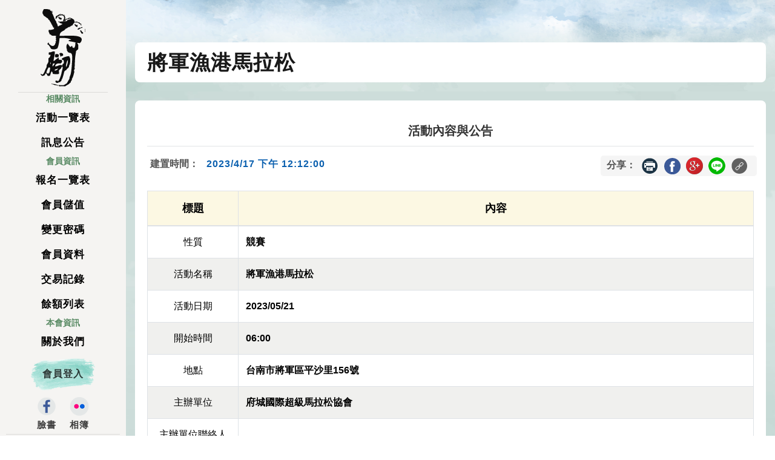

--- FILE ---
content_type: text/html; charset=utf-8
request_url: https://webatm.bigfoot.org.tw/M_Activity/Detail?Sno=7576
body_size: 6039
content:

<!DOCTYPE html>
<html>
<head>
    <meta charset="utf-8" />
    <meta name="viewport" content="width=device-width, initial-scale=1.0">
    <title>台灣大腳丫長跑協會</title>
    <link rel="icon" href="/images/bigfootico.ico">
    <link href="/Content/bootstrap.min.css" rel="stylesheet" type="text/css">
    <link href="/Content/css/ContentPage?v=0FYTbqnQDR-1BbJAa_2CxHGxhc_ZUBp4dbprZBDIRBs1" rel="stylesheet"/>

    <script src="/bundles/Content?v=5Gq5NaHjFmvxGmXfs2bmpG_vAvpSiQI4xCMMpqltcsQ1"></script>

    <script async src="https://www.googletagmanager.com/gtag/js?id=G-G459XSG46D"></script>
    <script type="text/javascript" src="/scripts/ga.js"></script>


<script type="text/javascript">
    $(document).ready(function () {
        var Msg = '';
        var NoCloseMsg = '';
        var Err = '';
        var SErr = '';
        var BackErrMsg = '';
        var BackUrl ='';

        if (Msg != null && Msg != "" && Msg != "null") {
            swal("Good job!", Msg, "success")
            setTimeout(function () {
                parent.$.fancybox.close();
            }, 2000);
        }
        else if (Err != null && Err != "" && Err != "null") {
            swal("失敗!", Err, "error");
        }
        else if (SErr != null && SErr != "" && SErr != "null") {
            swal("失敗!", SErr, "error");
        }
        else if (BackErrMsg != null && BackErrMsg != "" && BackErrMsg != "null") {
            swal({
                title: "",
                text: BackErrMsg,
                type: "warning",
                showCancelButton: true,
                confirmButtonColor: "#DD6B55",
                confirmButtonText: "前往查詢",
                cancelButtonText: "取消",
                closeOnConfirm: false
            }, function () {
                document.location.href = BackUrl;
            });
        }
        else if (NoCloseMsg != null && NoCloseMsg != "" && NoCloseMsg != "null") {
            swal("Good job!", NoCloseMsg, "success")
        }
    });
</script>


</head>
<body>
    <div class="siteContainer">





<header class="header bg-img-r" >
    <div class="header_inner">
        <h1 class="header_logo">
            <a href="/">
                <img src="/images/common/logo-header.svg" alt="大腳ㄚlogo" class="sp-none">
                <img src="/images/common/sp-logo-header.svg" alt="大腳ㄚlogo" class="pc-none">
            </a>
        </h1>

        <!------mobile------------------->
        <div class="sp hamburgerMenu">
            <span></span>
            <span></span>
            <span></span>
        </div>
        <!------mobile--------------------->

        <nav class="header_gnav">
            <div class="header__gnavInner">
                <ul class="header__gnavList">
                    <li class="sortItem"> 相關資訊 </li>
                    <li class="header__gnavItem ">
                        <a href="/M_Activity/List" title="活動一覽表">活動一覽表</a>
                    </li>
                    <li class="header__gnavItem ">
                        <a href="/M_News/List" title="訊息公告">訊息公告</a>
                    </li>
                    <li class="sortItem"> 會員資訊 </li>
                    <li class="header__gnavItem">
                        <a href="/MemPage/SignUpList" title="報名一覽表">報名一覽表</a>
                    </li>
                    <li class="header__gnavItem">
                        <a href="/MemPage/MemberGift" title="會員儲值">會員儲值</a>
                    </li>
                    <li class="header__gnavItem">
                        <a href="/MemPage/MemChgPwd" title="變更密碼">變更密碼</a>
                    </li>
                    <li class="header__gnavItem">
                        <a href="/MemPage/MemChgBData" title="會員資料">會員資料</a>
                    </li>
                    <li class="header__gnavItem">
                        <a href="/MemPage/TranLog" title="交易記錄">交易記錄</a>
                    </li>
                    <li class="header__gnavItem">
                        <a href="/MemPage/Balance" title="餘額列表">餘額列表</a>
                    </li>

                    <li class="sortItem"> 本會資訊 </li>
                    <li class="header__gnavItem">
                        <a href="/OrgInfo/" title="關於我們">關於我們</a>
                    </li>
                    <li class="header__gnavItem">
                        <div class="bottom__nav ">
                            <div class="login">
                                    <a href="/Default/BFLogin">會員登入</a>
                            </div>
                        </div>
                    </li>
                    <li class="header__gnavItem">
                        <div class="sp">

                            <ul class="header__snsList">
                                <li class="header__snsItem">
                                    <a href="https://www.facebook.com/groups/531158943653875" target="_blank">
                                        <img src="/images/common/bigfoot_fb.png" alt="fb">
                                        <span>臉書</span>
                                    </a>
                                </li>
                                <li class="header__snsItem">
                                    <a href="https://www.flickr.com/photos/bigfootclub/sets/" target="_blank">
                                        <img src="/images/common/bigfoot_flickr.png" alt="flickr">
                                        <span>相簿</span>
                                    </a>
                                </li>
                            </ul>

                        </div>
                    </li>
                    <li class="header__gnavItem">
                        <div class="sp">
                            <div class="pc-Qrcodebox">
                                <img src="/images/common/bigfootQrcode.jpg" alt="Qrcode" class="img-fluid">
                            </div>
                        </div>
                    </li>
                    <li class="header__gnavItem">
                        <div class="sp">
                            <div class="header__Privacy">
                                <ul>
                                    <li>
                                        <a href="/OrgInfo/MPage?Type=Privacy">
                                            隱私權政策
                                        </a>
                                    </li>
                                    <li>
                                        <a href="/OrgInfo/MPage?Type=ContactUs">
                                            聯絡表單
                                        </a>
                                    </li>
                                </ul>
                            </div>
                        </div>
                    </li>
                </ul>
            </div>
        </nav>

        <!-- /.header-gNavList -->
        <!-- star/.social-->
        <div class="header__sns">
            <ul class="header__snsList">
                <li class="header__snsItem">
                    <a href="https://www.facebook.com/groups/531158943653875" target="_blank">
                        <img src="/images/common/bigfoot_fb.png" alt="fb">
                        <span>臉書</span>
                    </a>
                </li>
                <li class="header__snsItem">
                    <a href="https://www.flickr.com/photos/bigfootclub/sets/" target="_blank">
                        <img src="/images/common/bigfoot_flickr.png" alt="flickr">
                        <span>相簿</span>
                    </a>
                </li>
            </ul>
        </div>
        <!--end /.social---->
        <!-- star/.social-->
        <div class="header__Privacy sp-none">
            <ul>
                <li>
                    <a href="/OrgInfo/MPage?Type=Privacy">
                        隱私權政策
                    </a>
                </li>
                <li>
                    <a href="/OrgInfo/MPage?Type=ContactUs">
                        聯絡表單
                    </a>
                </li>
            </ul>
        </div>
        <!--end /.social---->
        <!-- star/.qrcode-->
        <div class="sp-none pc-Qrcodebox"><img src="/images/common/bigfootQrcode.jpg" alt="Qrcode" class="img-fluid"></div>
        <!--end /.qrcode---->
    </div>
    <!-- /.header-inner -->

</header>


        <main class="mainContents bg-img" style="background-image:url(/images/pagebg/secBg.jpg)">
            

<section class="blockImg">
    <div class="container">
        <div class="pageTitBox">
            <h2>將軍漁港馬拉松</h2>
        </div>
    </div>
</section>
<div class="ADloginArea" style="padding-top:0px !important">





</div>
<!----====End./BannerPager  ====------>
<!----====Star./ tableArea ====------>
<section class="Wrapper clearfix">

    <div class="container">

        <!---===Star./contentArea===--->
        <div class="Content">

            <!-----star./Detail news tit------>
            <div class="DetailTitsec">
                <h3 class="articleTitle">活動內容與公告</h3>
            </div>
            <!-----end./Detail news tit------>
            <!---date share-->
            <div class="DetaillabelSec">
                <span class="Detail-inline">建置時間：</span>
                <span class="DetailTitDate">2023/4/17 下午 12:12:00</span>


<script type="text/javascript">
    function CopyUrl() {
        var MyUrl = document.URL
        var textField = document.createElement('textarea');
        textField.innerText = MyUrl;
        document.body.appendChild(textField);
        textField.select();
        document.execCommand('copy');
        textField.remove();
        alert("以複製到剪貼簿")
    }
</script>

<span id="WebToolsBox" class="shareBox  Detail-inline">
    <div class="share-label">
        <!---ShareButton-->
        <ul>
            <li>分享：</li>
            <li><img src="/images/icon/printer.png" alt="友善列印" title="友善列印" tabindex="0" onclick="window.print()" onkeydown="if (event.keyCode == 13) {window.print()}"></li>
            <li>
                <a href="https://www.facebook.com/sharer/sharer.php?u=https%3a%2f%2fwebatm.bigfoot.org.tw%2fM_Activity%2fDetail%3fSno%3d7576" target="_blank" title="臉書分享「另開新視窗」"><img src="/images/icon/ph_fb.png" alt="臉書連結分享" title="臉書分享"></a>
            </li>

            <li>
                <a href="https://plus.google.com/share?url=https%3a%2f%2fwebatm.bigfoot.org.tw%2fM_Activity%2fDetail%3fSno%3d7576" target="_blank" title="g+分享「另開新視窗」"><img src="/images/icon/Gshare.png" alt="g+連結分享" title="g+分享"></a>
            </li>
            <li>
                <a href="https://social-plugins.line.me/lineit/share?url=https%3a%2f%2fwebatm.bigfoot.org.tw%2fM_Activity%2fDetail%3fSno%3d7576" target="_blank" title="Line分享「另開新視窗」"><img src="/images/icon/Line.png" alt="Line連結分享" title="Line分享"></a>
            </li>
            <li>
                <img src="/images/icon/sharelink.png" alt="複製連結分享" tabindex="0" title="複製連結分享" onclick="CopyUrl()" onkeydown="if (event.keyCode == 13) { CopyUrl() }">
            </li>
        </ul>

        <!---End./ShareButton-->
    </div>
</span>
            </div>
            <!---date share-->
            <div class="col-md-12 b-siz no-padding">


                <table class="table  table-bordered table-sport">
                    <thead class="tablePagetit">
                        <tr>
                            <th class="text-center" width="15%">標題</th>
                            <th class="text-center">內容</th>
                        </tr>
                    </thead>
                    <tbody>
                        <tr>
                            <td>性質</td>
                            <td>競賽</td>
                        </tr>
                        <tr>
                            <td>活動名稱</td>
                            <td>將軍漁港馬拉松</td>
                        </tr>
                        <tr>
                            <td>活動日期</td>
                            <td>2023/05/21</td>
                        </tr>
                        <tr>
                            <td>開始時間</td>
                            <td>06:00</td>
                        </tr>
                        <tr>
                            <td>地點</td>
                            <td>台南市將軍區平沙里156號</td>
                        </tr>
                        <tr>
                            <td>主辦單位</td>
                            <td>府城國際超級馬拉松協會</td>
                        </tr>
                        <tr>
                            <td>主辦單位聯絡人</td>
                            <td></td>
                        </tr>
                        <tr>
                            <td>主辦單位電話</td>
                            <td></td>
                        </tr>
                        <tr>
                            <td>承辦單位</td>
                            <td>百事樂運動行銷整合有限公司</td>
                        </tr>
                        <tr>
                            <td>官方活動網址</td>
                            <td>
                                    <a href='https://bao-ming.com/eb/content/5470#26365' target='_blank'>https://bao-ming.com/eb/content/5470#26365</a>
                            </td>
                        </tr>
                        <tr>
                            <td>衣服大小</td>
                            <td>
XS,S,M,L,XL,2XL                            </td>
                        </tr>
                        <tr>
                            <td>本會報名截止日</td>
                            <td>2023/04/18</td>
                        </tr>
                        <tr>
                            <td>主辦單位報名截止日</td>
                            <td>2023/04/18</td>
                        </tr>
                        <tr>
                            <td>本活動資料建置者</td>
                            <td>管理人-林芳語</td>
                        </tr>
                        <tr>
                            <td>搭車</td>
                            <td>
有                            </td>
                        </tr>
                        <tr>
                            <td>住宿</td>
                            <td>
無                            </td>
                        </tr>
                        <tr>
                            <td>報名費用</td>
                            <td>
                                <table class="table-slist">
                                    <thead>
                                        <tr>
                                            <th data-th="項目">項目</th>
                                            <th data-th="金額">金額</th>
                                            <th data-th="KM">KM</th>
                                            <th data-th="報名">報名</th>
                                        </tr>
                                    </thead>
                                    <tbody>
                                            <tr>
                                                <td data-th="項目">全馬</td>
                                                <td data-th="金額">1100</td>
                                                <td data-th="KM">
&nbsp;                                                </td>
                                                <td data-th="報名">

                                                    <a href="/MemPage/SignUp?ActivityID=7576&ItemID=8782" display:none>報名</a>
                                                </td>
                                            </tr>
                                            <tr>
                                                <td data-th="項目">21K</td>
                                                <td data-th="金額">850</td>
                                                <td data-th="KM">
&nbsp;                                                </td>
                                                <td data-th="報名">

                                                    <a href="/MemPage/SignUp?ActivityID=7576&ItemID=8783" display:none>報名</a>
                                                </td>
                                            </tr>
                                            <tr>
                                                <td data-th="項目">10K</td>
                                                <td data-th="金額">650</td>
                                                <td data-th="KM">
&nbsp;                                                </td>
                                                <td data-th="報名">

                                                    <a href="/MemPage/SignUp?ActivityID=7576&ItemID=8784" display:none>報名</a>
                                                </td>
                                            </tr>
                                            <tr>
                                                <td data-th="項目">5K</td>
                                                <td data-th="金額">450</td>
                                                <td data-th="KM">
&nbsp;                                                </td>
                                                <td data-th="報名">

                                                    <a href="/MemPage/SignUp?ActivityID=7576&ItemID=8785" display:none>報名</a>
                                                </td>
                                            </tr>
                                    </tbody>
                                </table>

                                <!--list ------>
                            </td>
                        </tr>
                        <tr>
                            <td align="right">加購項目</td>
                            <td>
                                <div>
                                    <table class="table-slist">
                                        <thead>
                                            <tr>
                                                <th data-th="項目">項目</th>
                                                <th data-th="金額">金額</th>
                                            </tr>
                                        </thead>
                                        <tbody>
                                                <tr>
                                                    <td data-th="項目">接駁車</td>
                                                    <td data-th="金額">350</td>
                                                </tr>
                                        </tbody>
                                    </table>
                                </div>
                            </td>
                        </tr>
                        <tr>
                            <td align="right">非會員手續費</td>
                            <td>
                                NT$100
                            </td>
                        </tr>
                        <tr>
                            <td align="right">目前報名之名單</td>
                            <td><a href="ActivitySignUpList?Sno=7576">59</a></td>
                        </tr>
                        <tr>
                            <td align="right">注意事項</td>
                            <td></td>
                        </tr>
                        <tr>
                            <td align="right">其它說明</td>
                            <td>
                                <p>登記搭車人數滿20人將租遊覽車前往</p>
                            </td>
                        </tr>
                    </tbody>
                </table>


                <div id="CommentArea">

<form action="/M_Activity/Detail?Sno=7576" method="post"><input name="__RequestVerificationToken" type="hidden" value="gSBPrsgSaeMHVuh0cpOp8eJL6jWmCZYS05LhMYshumI6R2-vvVhcGgVT4YiRlh_H7vlGvNWh6WLUgS_WfIQnSffNWwhkmnGhU1KoT6XNPaw1" />                        <div class="col-md-10 mx-auto box-siz">

                            <textarea placeholder="Type your message 我想留言" id="Comment" name="Comment"></textarea>
                        </div>
                        <div class="Return-Box">
                            <button type="submit" class="pBtn messageBtn">留言</button>
                            <div class="pBtn returnBtn"><a href="List" title="返回回列表" alt="返回列表">返回列表</a></div>
                        </div>
</form>                </div>


                <!----END./message-->
            </div>
            <!---===End./returnArea===--->
        </div>
    </div>
</section>





<script type="text/javascript">
    $(function () {
        $('#pagetop').click(function () {
            $('html, body').animate({ scrollTop: 0 }, 'fast');
        })
    })
</script>

<p id="pagetop" class="active"><a href="#page"><span>Top</span></a></p>
<footer class="container">
    <div class="row">
        <div class="col-md-12">

            <div class="copyright">
                臺灣大腳丫長跑協會  版權所有 轉載必究
            </div>
        </div>
    </div>
</footer>
        </main>

    </div>
</body>
</html>


--- FILE ---
content_type: application/javascript
request_url: https://webatm.bigfoot.org.tw/scripts/ga.js
body_size: 233
content:
window.dataLayer = window.dataLayer || [];
function gtag() { dataLayer.push(arguments); }
gtag('js', new Date());

gtag('config', 'G-G459XSG46D');